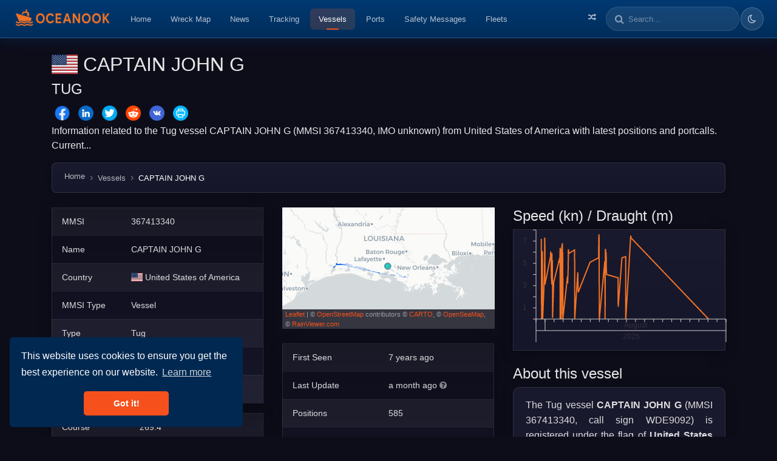

--- FILE ---
content_type: text/html; charset=utf-8
request_url: https://oceanook.com/vessel/mmsi/367413340/name/CAPTAIN%20JOHN%20G
body_size: 7999
content:
<!DOCTYPE html>
<html lang="en">
  <head>
    <title>CAPTAIN JOHN G (Tug) - Vessel position and details - MMSI 367413340 | Oceanook.com</title>
    <meta property="og:title" content="CAPTAIN JOHN G (Tug) - Vessel position and details - MMSI 367413340 | Oceanook.com"/>
    <meta name="twitter:title" content="CAPTAIN JOHN G (Tug) - Vessel position and details - MMSI 367413340 | Oceanook.com"/>
    <meta property="og:site_name" content="CAPTAIN JOHN G (Tug) - Vessel position and details - MMSI 367413340 | Oceanook.com"/>
    <meta property="og:type" content="website"/>
    <meta name="description" content="Information related to the Tug vessel CAPTAIN JOHN G (MMSI 367413340, IMO unknown) from United States of America with latest positions and portcalls. Current..."/>
    <meta name="twitter:description" content="Information related to the Tug vessel CAPTAIN JOHN G (MMSI 367413340, IMO unknown) from United States of America with latest positions and portcalls. Current..."/>
    <meta property="og:description" content="Information related to the Tug vessel CAPTAIN JOHN G (MMSI 367413340, IMO unknown) from United States of America with latest positions and portcalls. Current..."/>
    <meta name="twitter:image" content="https://oceanook.com/media/preview/vessel/367413340.png"/>
    <meta property="og:image" content="https://oceanook.com/media/preview/vessel/367413340.png"/>
    <meta property="og:image:type" content="image/png"/>
    <meta property="og:image:width" content="512"/>
    <meta property="og:image:height" content="512"/>
    <meta name="twitter:card" content="summary_large_image"/>
    <meta property="og:url" content="https://oceanook.com/vessel/mmsi/367413340/name/CAPTAIN%20JOHN%20G"/>
    <script type="application/ld+json">
      {
      	"@context": "https://schema.org",
      	"@type": "Vehicle",
      	"name": "CAPTAIN JOHN G",
      	"alternateName": "MMSI 367413340",
      	"callSign": "WDE9092",
      	"identifier": [
      		{
      			"@type": "PropertyValue",
      			"name": "MMSI",
      			"value": "367413340"
      		},
      		{
      			"@type": "PropertyValue",
      			"name": "IMO",
      			"value": "N/A"
      		}
      	],
      	"image": "https://oceanook.com/preview/vessel/367413340.png",
      	"url": "https://oceanook.com/vessel/mmsi/367413340/name/CAPTAIN%20JOHN%20G",
      	"vehicleType": "Tug",
      	"countryOfOrigin": "United States of America",
      	"description": "Information related to the Tug vessel CAPTAIN JOHN G (MMSI 367413340, IMO unknown) from United States of America with latest positions and portcalls. Current..."
      }
      
    </script>
    <meta name="viewport" content="width=device-width, initial-scale=1, shrink-to-fit=no">
    <meta name="yandex-verification" content="650c645a10f5d58b">
    <link rel="icon" type="image/png" href="/img/icon.png">
    <link href="https://oceanook.com/vessel/mmsi/367413340/name/CAPTAIN%20JOHN%20G" rel="canonical">
    <link href="https://oceanook.com/vessel/mmsi/367413340/name/CAPTAIN%20JOHN%20G" hreflang="x-default" rel="alternate">
    <link href="https://oceanook.com/en/vessel/mmsi/367413340/name/CAPTAIN%20JOHN%20G" hreflang="en" rel="alternate">
    <link href="https://oceanook.com/it/vessel/mmsi/367413340/name/CAPTAIN%20JOHN%20G" hreflang="it" rel="alternate">
    <link href="https://oceanook.com/ja/vessel/mmsi/367413340/name/CAPTAIN%20JOHN%20G" hreflang="ja" rel="alternate">
    <link href="https://oceanook.com/es/vessel/mmsi/367413340/name/CAPTAIN%20JOHN%20G" hreflang="es" rel="alternate">
    <link href="https://oceanook.com/fr/vessel/mmsi/367413340/name/CAPTAIN%20JOHN%20G" hreflang="fr" rel="alternate">
    <link href="https://oceanook.com/ru/vessel/mmsi/367413340/name/CAPTAIN%20JOHN%20G" hreflang="ru" rel="alternate">
    <link href="https://oceanook.com/zh/vessel/mmsi/367413340/name/CAPTAIN%20JOHN%20G" hreflang="zh" rel="alternate">
    <link href="https://oceanook.com/de/vessel/mmsi/367413340/name/CAPTAIN%20JOHN%20G" hreflang="de" rel="alternate">
    <link href="https://oceanook.com/id/vessel/mmsi/367413340/name/CAPTAIN%20JOHN%20G" hreflang="id" rel="alternate">
    <link href="https://oceanook.com/ar/vessel/mmsi/367413340/name/CAPTAIN%20JOHN%20G" hreflang="ar" rel="alternate">
    <link href="https://oceanook.com/ph/vessel/mmsi/367413340/name/CAPTAIN%20JOHN%20G" hreflang="ph" rel="alternate">
    <link href="https://oceanook.com/pt/vessel/mmsi/367413340/name/CAPTAIN%20JOHN%20G" hreflang="pt" rel="alternate">
    <link href="https://oceanook.com/sv/vessel/mmsi/367413340/name/CAPTAIN%20JOHN%20G" hreflang="sv" rel="alternate">
    <link href="https://oceanook.com/hi/vessel/mmsi/367413340/name/CAPTAIN%20JOHN%20G" hreflang="hi" rel="alternate">
    <link href="https://oceanook.com/ko/vessel/mmsi/367413340/name/CAPTAIN%20JOHN%20G" hreflang="ko" rel="alternate">
    <link href="https://oceanook.com/tr/vessel/mmsi/367413340/name/CAPTAIN%20JOHN%20G" hreflang="tr" rel="alternate">
    <link href="https://oceanook.com/uk/vessel/mmsi/367413340/name/CAPTAIN%20JOHN%20G" hreflang="uk" rel="alternate">
    <link rel="stylesheet" href="https://cdnjs.cloudflare.com/ajax/libs/flag-icon-css/3.2.1/css/flag-icon.min.css" defer>
    <link href="//maxcdn.bootstrapcdn.com/font-awesome/4.7.0/css/font-awesome.min.css" rel="stylesheet" defer>
    <link rel="stylesheet" type="text/css" href="//cdnjs.cloudflare.com/ajax/libs/cookieconsent2/3.1.0/cookieconsent.min.css" defer>
    <link rel="stylesheet" href="https://cdnjs.cloudflare.com/ajax/libs/lightbox2/2.10.0/css/lightbox.min.css" defer>
    <link rel="stylesheet" href="/css/theme.min.css">
    <link rel="stylesheet" href="/css/variables.css">
    <link rel="stylesheet" href="/css/index.css">
    <link rel="stylesheet" href="/css/circle.css">
    <script src="https://code.jquery.com/jquery-3.3.1.min.js" crossorigin="anonymous"></script>
    <script src="https://cdnjs.cloudflare.com/ajax/libs/popper.js/1.14.3/umd/popper.min.js" integrity="sha384-ZMP7rVo3mIykV+2+9J3UJ46jBk0WLaUAdn689aCwoqbBJiSnjAK/l8WvCWPIPm49" crossorigin="anonymous"></script>
    <script src="https://stackpath.bootstrapcdn.com/bootstrap/4.1.3/js/bootstrap.min.js" integrity="sha384-ChfqqxuZUCnJSK3+MXmPNIyE6ZbWh2IMqE241rYiqJxyMiZ6OW/JmZQ5stwEULTy" crossorigin="anonymous"></script>
    <script src="//cdnjs.cloudflare.com/ajax/libs/cookieconsent2/3.1.0/cookieconsent.min.js" defer></script>
    <script>
      window.addEventListener("load", function(){
      	window.cookieconsent.initialise({
      		"palette": {
      			"popup": {
      				"background": "#002851"
      			},
      			"button": {
      				"background": "#f6511d"
      			}
      		},
      		"theme": "classic",
      		"position": "bottom-left"
      	});
      });
      
      
    </script>
    <script type="application/ld+json">
      {
      	"@context": "https://schema.org",
      	"@type": "WebSite",
      	"name": "Oceanook",
      	"url": "https://oceanook.com",
      	"potentialAction": {
      		"@type": "SearchAction",
      		"target": "https://oceanook.com/search?q={search_term_string}",
      		"query-input": "required name=search_term_string"
      	}
      }
      
    </script>
    <script type="application/ld+json">
      {
      	"@context": "https://schema.org",
      	"@type": "Organization",
      	"name": "Oceanook",
      	"url": "https://oceanook.com",
      	"logo": "https://oceanook.com/img/logo.png",
      	"sameAs": [
      		"https://twitter.com/oceanook"
      	],
      	"description": "Maritime vessel tracking and analytics platform providing real-time AIS data, vessel positions, port information, and shipping intelligence worldwide."
      }
      
      
    </script>
    <script async src="https://www.googletagmanager.com/gtag/js?id=UA-43862044-22"></script>
    <script>
      window.dataLayer = window.dataLayer || [];
      function gtag(){dataLayer.push(arguments);}
      gtag('js', new Date());
      gtag('config', 'UA-43862044-22');
    </script>
  </head>
  <body>
    <nav class="navbar navbar-expand-lg navbar-dark bg-dark"><a class="navbar-brand" href="/tracking"><img src="/img/logo_long.png" height="36" width="163" alt="oceanook logo"><span class="fa fa-circle-o-notch fa-spin align-middle fa-fw" id="loadingSpinner"></span></a>
      <button class="navbar-toggler" type="button" data-toggle="collapse" data-target="#navbarSupportedContent" aria-controls="navbarSupportedContent" aria-expanded="false" aria-label="Toggle navigation"><span class="navbar-toggler-icon"></span></button>
      <div class="collapse navbar-collapse" id="navbarSupportedContent">
        <ul class="navbar-nav mr-auto">
          <li class="nav-item"><a class="nav-link" href="/">Home</a></li>
          <li class="nav-item"><a class="nav-link" href="/wreckmap">Wreck Map</a></li>
          <li class="nav-item"><a class="nav-link" href="/news">News</a></li>
          <li class="nav-item"><a class="nav-link" href="/tracking">Tracking</a></li>
          <li class="nav-item active"><a class="nav-link" href="/vessels">Vessels</a></li>
          <li class="nav-item"><a class="nav-link" href="/ports">Ports</a></li>
          <li class="nav-item"><a class="nav-link" href="/safetymessages">Safety Messages</a></li>
          <li class="nav-item"><a class="nav-link" href="/fleets">Fleets</a></li>
        </ul>
        <ul class="navbar-nav pull-right">
          <li class="nav-item"><a class="nav-link" href="/tracking/random" title="Random Vessel"><i class="fa fa-random"></i><span class="d-lg-none ml-2">Random Vessel</span></a></li>
          <li class="d-md-none"><a class="nav-link" href="/search">Search</a></li>
          <li class="d-none d-lg-block">
            <div class="form-inline">
              <div class="input-group">
                <div class="input-group-prepend">
                  <div class="input-group-text search-prepend"><i class="fa fa-search"></i></div>
                </div>
                <input class="form-control" id="searchBar" placeholder="Search..." type="text">
                <div class="dropdown-menu dropdown-menu-right" id="searchBarResults" aria-labelledby="dropdownMenuLink"></div>
              </div>
            </div>
          </li>
          <li class="nav-item theme-toggle-item">
            <button class="btn theme-toggle-btn" id="themeToggle" type="button" title="Toggle theme" aria-label="Toggle dark/light theme"><i class="fa fa-moon-o" id="themeIconDark"></i><i class="fa fa-sun-o" id="themeIconLight" style="display:none"></i></button>
          </li>
        </ul>
      </div>
    </nav>
    <script>
      $('#loadingSpinner').hide();
      
      function startLoading() {
      	$('#loadingSpinner').show();
      }
      function stopLoading() {
      	$('#loadingSpinner').hide();
      }
      
      var searchTimeout = null;
      $('#searchBar').on('input',function(e) {
      	var value = $('#searchBar').val();
      	if (searchTimeout) {
      		clearTimeout(searchTimeout);
      	}
      	if (value.length >= 2) {
      		searchTimeout = setTimeout(function() {
      			$.get('/searchbox?q=' + value, "", function (data) {
      				$('#searchBarResults').html(data);
      				$('#searchBarResults').show();
      			});
      		}, 300);
      	} else {
      		$('#searchBarResults').html('');
      		$('#searchBarResults').hide();
      	}
      });
      $('#searchBar').on('keyup', function (e) {
      	if (e.keyCode == 13) {
      		e.preventDefault();
      		var value = $('#searchBar').val();
      		window.location = '/search?q=' + value;
      	}
      });
      $('#searchBar').val('');
      
      // Theme Toggle Functionality
      (function() {
      	const themeToggle = document.getElementById('themeToggle');
      	const themeIconDark = document.getElementById('themeIconDark');
      	const themeIconLight = document.getElementById('themeIconLight');
      	const htmlElement = document.documentElement;
      
      	// Get saved theme or default to dark
      	const savedTheme = localStorage.getItem('theme') || 'dark';
      
      	// Apply saved theme on load
      	function applyTheme(theme) {
      		htmlElement.setAttribute('data-theme', theme);
      		if (theme === 'light') {
      			themeIconDark.style.display = 'none';
      			themeIconLight.style.display = 'inline';
      		} else {
      			themeIconDark.style.display = 'inline';
      			themeIconLight.style.display = 'none';
      		}
      	}
      
      	// Initialize theme
      	applyTheme(savedTheme);
      
      	// Toggle theme on button click
      	if (themeToggle) {
      		themeToggle.addEventListener('click', function() {
      			const currentTheme = htmlElement.getAttribute('data-theme') || 'dark';
      			const newTheme = currentTheme === 'dark' ? 'light' : 'dark';
      			applyTheme(newTheme);
      			localStorage.setItem('theme', newTheme);
      		});
      	}
      })();
    </script>
    <main class="container" role="main">
      <div class="row">
        <div class="col-md-12"><br>
          <h1><span class="flag-icon flag-icon-us"></span>&nbsp;<span>CAPTAIN JOHN G</span>
          </h1>
          <h4 class="text-uppercase">Tug</h4>
          <div id="share-buttons">
            <!-- Facebook--><a href="http://www.facebook.com/sharer.php?u=https://oceanook.com/vessel/mmsi/367413340/name/CAPTAIN%20JOHN%20G" target="_blank"><img src="/img/social/facebook.png" width="32" alt="Facebook"/></a>
            <!-- LinkedIn--><a href="http://www.linkedin.com/shareArticle?mini=true&amp;url=https://oceanook.com/vessel/mmsi/367413340/name/CAPTAIN-JOHN-G" target="_blank"><img src="/img/social/linkedin.png" width="32" alt="LinkedIn"/></a>
            <!-- Twitter--><a href="https://twitter.com/intent/tweet?text=CAPTAIN JOHN G (Tug) - Vessel position and details - MMSI 367413340&amp;url=https://oceanook.com/vessel/mmsi/367413340/name/CAPTAIN-JOHN-G&amp;hashtags=oceanook" target="_blank"><img src="/img/social/twitter.png" width="32" alt="Twitter"/>
              <!-- via=oceanook--></a>
            <!-- Reddit--><a href="http://reddit.com/submit?url=https://oceanook.com/vessel/mmsi/367413340/name/CAPTAIN%20JOHN%20G&amp;title=CAPTAIN JOHN G (Tug) - Vessel position and details - MMSI 367413340" target="_blank"><img src="/img/social/reddit.png" width="32" alt="Reddit"/></a>
            <!-- VK--><a href="http://vkontakte.ru/share.php?url=https://oceanook.com/vessel/mmsi/367413340/name/CAPTAIN%20JOHN%20G" target="_blank"><img src="/img/social/vk.png" width="32" alt="VK"/></a>
            <!-- Print--><a href="javascript:;" onclick="window.print()"><img src="/img/social/print.png" width="32" alt="Print"/></a>
          </div>
          <p>Information related to the Tug vessel CAPTAIN JOHN G (MMSI 367413340, IMO unknown) from United States of America with latest positions and portcalls. Current...</p>
          <nav aria-label="breadcrumb">
            <ol class="breadcrumb" vocab="http://schema.org/" typeof="BreadcrumbList">
              <li class="breadcrumb-item" property="itemListElement" typeof="ListItem"><a href="/" property="item" typeof="WebPage"> <span property="name">Home</span></a>
                <meta property="position" content="1"/>
              </li>
              <li class="breadcrumb-item" property="itemListElement" typeof="ListItem"><a href="/vessels" property="item" typeof="WebPage"><span property="name">Vessels</span></a>
                <meta property="position" content="2"/>
              </li>
              <li class="breadcrumb-item active" aria-current="page">CAPTAIN JOHN G</li>
            </ol>
          </nav>
          <div class="row">
            <div class="col-md-4">
              <table class="table table-striped table-dark table-sm">
                <tr>
                  <td>MMSI</td>
                  <td>367413340</td>
                </tr>
                <tr>
                  <td>Name</td>
                  <td>CAPTAIN JOHN G</td>
                </tr>
                <tr>
                  <td>Country</td>
                  <td><span class="flag-icon flag-icon-us"></span>&nbsp;<span>United States of America</span></td>
                </tr>
                <tr>
                  <td>MMSI Type</td>
                  <td>Vessel</td>
                </tr>
                <tr>
                  <td>Type</td>
                  <td>Tug</td>
                </tr>
                <tr>
                  <td>Call Sign</td>
                  <td>WDE9092</td>
                </tr>
                <tr>
                  <td>Class</td>
                  <td>A</td>
                </tr>
              </table>
              <table class="table table-striped table-dark table-sm">
                <tr>
                  <td>Course</td>
                  <td>269.4</td>
                </tr>
                <tr>
                  <td>Heading (°)</td>
                  <td>268.0</td>
                </tr>
                <tr>
                  <td>Status</td>
                  <td>Under way using engine</td>
                </tr>
                <tr>
                  <td>Next update</td>
                  <td id="reload-timer"></td>
                </tr>
              </table>
            </div>
            <div class="col-md-4">
              <div id="map" style="height: 200px"> </div><br>
              <table class="table table-striped table-dark table-sm">
                <tr>
                  <td>First Seen</td>
                  <td>7 years ago</td>
                </tr>
                <tr>
                  <td>Last Update </td>
                  <td> a month ago<i class="fa fa-question-circle text-muted ml-1" data-toggle="tooltip" title="Tuesday, December 16, 2025 7:01 PM"></i>
                  </td>
                </tr>
                <tr>
                  <td>Positions</td>
                  <td>585</td>
                </tr>
                <tr>
                  <td>Latitude</td>
                  <td>29.942390</td>
                </tr>
                <tr>
                  <td>Longitude</td>
                  <td>-91.841105</td>
                </tr>
                <tr>
                  <td colspan="2">
                    <div class="btn-group btn-group-sm w-100" role="group"><a class="btn btn-outline-info" href="/tracking?vessel=367413340"><i class="fa fa-map"></i> Show on map</a><a class="btn btn-outline-info" href="https://t.me/oceanookbot?start=367413340" target="_blank"><i class="fa fa-telegram"></i> Track on Telegram</a></div>
                  </td>
                </tr>
              </table>
              <h4>Distance travelled (nm)</h4>
              <table class="table table-striped table-dark table-sm">
                <tr>
                  <td>Since first seen</td>
                  <td>26882.11</td>
                </tr>
                <tr>
                  <td>Since last port call</td>
                  <td>50.7</td>
                </tr>
                <tr>
                  <td>Since last position</td>
                  <td>0.06</td>
                </tr>
              </table>
            </div>
            <div class="col-md-4">
              <h4>Speed (kn) / Draught (m)</h4>
              <div id="sogChart" style="height: 200px"></div><br>
              <h4>About this vessel</h4>
              <div class="vessel-about-box">The Tug vessel <b>CAPTAIN JOHN G</b> (MMSI 367413340, call sign WDE9092) is registered under the flag of <b>United States of America</b> (US). This is an inland waterway vessel. It was last located at latitude <b>29.942390 N</b> and longitude <b>91.841105 W</b> as of Dec 16, 2025 7:01 PM (a month ago). The vessel is currently <b>under way using engine</b>, heading 268° at a speed of <b>0.0</b> knots. The last recorded port call was at Berwick, United States of America, on Aug 10, 2025 11:15 AM (5 months ago) and has traveled 50.7 nautical miles since. The vessel has travelled for 26882.11 nm since its appearance in Oceanook 7 years ago.</div>
            </div>
          </div>
          <h3>Timeline</h3>
          <p>The following timeline will display the list of porcalls and other events regarding the ship including tracks.</p>
          <ul class="timeline" id="timelineApp">
            <li v-for="(e, i) in entries"><i class="cyan fa fa-arrow-right" v-if="e.etype == 'arrival'"></i><i class="indigo fa fa-arrow-left" v-if="e.etype == 'departure'"></i><i class="yellow fa fa-edit" v-if="e.etype == 'change-name'"></i><i class="yellow fa fa-comment" v-if="e.etype == 'message'"></i><i class="green fa fa-eye" v-if="e.etype == 'first-seen'"></i><i class="red fa fa-low-vision" v-if="e.etype == 'sunk'"></i><i class="maroon fa fa-map-marker" v-if="e.etype == 'track'"></i><i class="orange fa fa-ban" v-if="e.etype == 'out-of-range'"></i>
              <div class="timeline-item"><span class="time"><i class="fa fa-clock-o"></i> {{'timeend' in e ? e.timeend + ' - ' : ''}} {{e.time}} </span>
                <h3 class="timeline-header" v-if="e.etype == 'track'">Navigation ({{e.object.length}} positions)</h3>
                <div class="timeline-body" v-if="e.etype == 'track'">
                  <div class="track-minimap" v-bind:id="'track-map-' + i" style="height: 150px; width: 100%;"></div>
                </div>
                <h3 class="timeline-header" v-if="e.etype == 'out-of-range'">Out of range for {{e.object}} days</h3>
                <h3 class="timeline-header" v-if="e.etype == 'sunk'">Sunken</h3>
                <div class="timeline-body" v-if="e.etype == 'sunk'">
                  <p>This vessel has sunken</p>
                </div>
                <h3 class="timeline-header" v-if="e.etype == 'message'"> <span>&nbsp;Safety Message: {{e.object.message}}</span></h3>
                <h3 class="timeline-header" v-if="e.etype == 'arrival'"> <span v-bind:class="'flag-icon flag-icon-' + e.object.port.country.toLowerCase()"> </span><span>&nbsp;Arrival to </span><a target="_blank" v-bind:href="'/port/locode/' + e.object.port.locode + '/name/' + encodeURIComponent(e.object.port.name)">{{e.object.port.name}}</a></h3>
                <h3 class="timeline-header" v-if="e.etype == 'departure'"> <span v-bind:class="'flag-icon flag-icon-' + e.object.port.country.toLowerCase()"></span><span>&nbsp;Departure from&nbsp;</span><a target="_blank" v-bind:href="'/port/locode/' + e.object.port.locode + '/name/' + encodeURIComponent(e.object.port.name)">{{e.object.port.name}}</a></h3>
                <h3 class="timeline-header" v-if="e.etype == 'change-name'">Name changed</h3>
                <div class="timeline-body" v-if="e.etype == 'change-name'">
                  <p>This vessel has changed its name to {{e.object}}</p>
                </div>
                <h3 class="timeline-header" v-if="e.etype == 'first-seen'">First seen</h3>
                <div class="timeline-body" v-if="e.etype == 'first-seen'">
                  <p>This vessel has been detected for the first time by Oceanook</p>
                </div>
              </div>
            </li>
            <li v-if="total &gt; loaded">
              <button class="btn btn-sm loadmore" v-on:click="loadMore"> <i class="fa fa-refresh"></i><span>&nbsp;Load more</span></button>
            </li>
            <li> <i class="fa fa-clock-o"></i></li>
          </ul>
          <script src="https://cdnjs.cloudflare.com/ajax/libs/vue/2.6.14/vue.min.js"></script>
          <link rel="stylesheet" href="/css/timeline.css"/>
          <script>
            var timelineApp = new Vue({
            	el: '#timelineApp',
            	data: {
            		entries: [],
            		loaded: 0,
            		skip: 0,
            		total: 0,
            		initializedMaps: {}
            	},
            	methods: {   
            		initTrackMaps: function() {
            			var self = this;
            			this.entries.forEach(function(e, i) {
            				if (e.etype === 'track' && !self.initializedMaps[i]) {
            					var mapId = 'track-map-' + i;
            					var mapEl = document.getElementById(mapId);
            					if (mapEl && e.object && e.object.length > 0) {
            						var positions = e.object;
            						var bounds = [];
            						positions.forEach(function(pos) {
            							if (pos.position && pos.position.coordinates) {
            								bounds.push([pos.position.coordinates[1], pos.position.coordinates[0]]);
            							}
            						});
            						if (bounds.length > 0) {
            								var minimap = L.map(mapId, { 
            									dragging: false, 
            									doubleClickZoom: false, 
            									zoomControl: false,
            									scrollWheelZoom: false,
            									attributionControl: false
            								});
            								defaultBaseLayerFun().addTo(minimap);
            								if (bounds.length === 1) {
            									L.circleMarker(bounds[0], {
            										radius: 6,
            										fillColor: '#D81B60',
            										color: '#fff',
            										weight: 2,
            										opacity: 1,
            										fillOpacity: 0.8
            									}).addTo(minimap);
            									minimap.setView(bounds[0], 10);
            								} else {
            									trackOfShip(minimap, positions, '#D81B60', 2, 0.8);
            									minimap.fitBounds(bounds, { padding: [10, 10] });
            								}
            								self.initializedMaps[i] = true;
            							}
            					}
            				}
            			});
            		},
            		loadMore: function() {
            			console.log("loadMore()")
            			var self = this;
            			const q = (this.skip) ? '?skip=' + this.skip : '';
            
            			fetch("/vessel/id/5c48eb7aee377e385b318d1a/timeline" + q, { headers: { "Content-Type": "application/json" } })
            			.then(response => response.json())
            			.then(data => {
            				this.entries = this.entries.concat(data.entries)
            					.sort(function(a,b) { return new Date(b.time).getTime() - new Date(a.time).getTime(); });
            				this.skip = data.skip;
            				this.total = data.total;
            				this.loaded = this.entries.length;
            			})
            			.catch(err => {
            				console.log('Error: ', err);
            			});
            		}
            	},
            	updated: function() {
            		this.$nextTick(function() {
            			this.initTrackMaps();
            		});
            	},
            	created () {
            		console.log("Loading timeline")
            		this.loadMore();
            	}
            });
          </script>
          <link rel="stylesheet" href="https://cdnjs.cloudflare.com/ajax/libs/plottable.js/3.8.3/plottable.min.css">
          <script src="https://cdnjs.cloudflare.com/ajax/libs/d3/5.7.0/d3.min.js"></script>
          <script src="https://cdnjs.cloudflare.com/ajax/libs/plottable.js/3.8.3/plottable.min.js"></script>
          <link rel="stylesheet" href="https://cdnjs.cloudflare.com/ajax/libs/leaflet/1.3.4/leaflet.css">
          <script src="https://cdnjs.cloudflare.com/ajax/libs/leaflet/1.3.4/leaflet.js"></script>
          <script src="/js/leaflet.boatmarker.js"></script>
          <script src="/js/index.js"></script>
          <script>
            // Create the map immediately
            var map = L.map('map', { dragging: false, doubleClickZoom: false, zoomControl:false }).setView([29.94239,-91.841105], 6);
            
            addLayersToMap(map, false);
            
            var marker;
            if ("Vessel" === "SAR aircraft") {
            	marker = L.marker([29.94239, -91.841105], {
            		icon: L.icon({
            			iconUrl: '/img/marker/sar_aircraft.png',
            			iconSize: [32, 32],
            			iconAnchor: [16, 16]
            		})
            	}).addTo(map);
            } else {
            	marker = L.boatMarker([29.94239, -91.841105], {
            		color: colorOfShipType("Tug"),
            		idleCircle: true
            	}).addTo(map);
            	marker.setHeading(268);
            	marker.setSpeed(0);
            }
            
            // Load track data asynchronously
            var trackLayer = null;
            fetch('/vessel/id/5c48eb7aee377e385b318d1a/track')
            	.then(function(response) { return response.json(); })
            	.then(function(track) {
            		if (track.length > 0) {
            			trackLayer = trackOfShip(map, track, '#1b6ae8', 1.0, 0.8);
            		}
            
            		// Create the sog/draught chart
            		if (track.length > 3) {
            			var xScale = new Plottable.Scales.Time();
            			var yScale = new Plottable.Scales.Linear();
            			var xAxis = new Plottable.Axes.Time(xScale, "bottom");
            			var yAxis = new Plottable.Axes.Numeric(yScale, "left");
            
            			var data = track.map(function(t) {
            				return { "x": new Date(t.time), "y": t.draught, "z": t.sog };
            			});
            
            			var dataset = new Plottable.Dataset(data);
            
            			var plotSog = new Plottable.Plots.Line()
            				.x(function(d) { return d.x; }, xScale)
            				.y(function(d) { return d.z; }, yScale)
            				.attr("stroke", "#f17326")
            				.attr("opacity", 1)
            				.addDataset(dataset);
            
            			var plotDraught = new Plottable.Plots.Area()
            				.x(function(d) { return d.x; }, xScale)
            				.y(function(d) { return d.y; }, yScale)
            				.attr("stroke-width", 0)
            				.attr("fill", "#ffb400")
            				.attr("opacity", 1)
            				.addDataset(dataset);
            
            			var plots = new Plottable.Components.Group([plotSog, plotDraught]);
            
            			var chart = new Plottable.Components.Table([
            				[yAxis, plots],
            				[null, xAxis]
            			]);
            
            			chart.renderTo("#sogChart");
            		}
            	});
            
            // Reload every 3 minutes
            let reloadInterval = 180;
            timeLeft = reloadInterval;
            setInterval(updateReloadTimer, 1000);
          </script>
        </div>
      </div>
      <div class="row">
        <div class="col-md-3">
        </div>
        <div class="col-md-9">
        </div>
      </div>
    </main>
    <footer class="footer bg-dark text-white" role="contentinfo">
      <div class="footer-inner">
        <ul class="nav flex">
          <li class="nav-item"><span class="lang-selected lang"><a class="nav-link lang-change" href="/lang/en"> <span class="flag-icon flag-icon-us"></span><span>&nbsp;English</span></a></span></li>
          <li class="nav-item"><span class="lang"><a class="nav-link lang-change" href="/lang/it"> <span class="flag-icon flag-icon-it"></span><span>&nbsp;Italiano</span></a></span></li>
          <li class="nav-item"><span class="lang"><a class="nav-link lang-change" href="/lang/ja"> <span class="flag-icon flag-icon-jp"></span><span>&nbsp;日本語</span></a></span></li>
          <li class="nav-item"><span class="lang"><a class="nav-link lang-change" href="/lang/es"> <span class="flag-icon flag-icon-es"></span><span>&nbsp;Español</span></a></span></li>
          <li class="nav-item"><span class="lang"><a class="nav-link lang-change" href="/lang/fr"> <span class="flag-icon flag-icon-fr"></span><span>&nbsp;Français</span></a></span></li>
          <li class="nav-item"><span class="lang"><a class="nav-link lang-change" href="/lang/ru"> <span class="flag-icon flag-icon-ru"></span><span>&nbsp;Русский</span></a></span></li>
          <li class="nav-item"><span class="lang"><a class="nav-link lang-change" href="/lang/zh"> <span class="flag-icon flag-icon-cn"></span><span>&nbsp;中文</span></a></span></li>
          <li class="nav-item"><span class="lang"><a class="nav-link lang-change" href="/lang/de"> <span class="flag-icon flag-icon-de"></span><span>&nbsp;Deutsch</span></a></span></li>
          <li class="nav-item"><span class="lang"><a class="nav-link lang-change" href="/lang/id"> <span class="flag-icon flag-icon-id"></span><span>&nbsp;Bahasa Indonesia</span></a></span></li>
          <li class="nav-item"><span class="lang"><a class="nav-link lang-change" href="/lang/ar"> <span class="flag-icon flag-icon-sa"></span><span>&nbsp;العربية</span></a></span></li>
          <li class="nav-item"><span class="lang"><a class="nav-link lang-change" href="/lang/ph"> <span class="flag-icon flag-icon-ph"></span><span>&nbsp;Filipino</span></a></span></li>
          <li class="nav-item"><span class="lang"><a class="nav-link lang-change" href="/lang/pt"> <span class="flag-icon flag-icon-pt"></span><span>&nbsp;Português</span></a></span></li>
          <li class="nav-item"><span class="lang"><a class="nav-link lang-change" href="/lang/sv"> <span class="flag-icon flag-icon-se"></span><span>&nbsp;Svenska</span></a></span></li>
          <li class="nav-item"><span class="lang"><a class="nav-link lang-change" href="/lang/hi"> <span class="flag-icon flag-icon-in"></span><span>&nbsp;Hindi</span></a></span></li>
          <li class="nav-item"><span class="lang"><a class="nav-link lang-change" href="/lang/ko"> <span class="flag-icon flag-icon-kr"></span><span>&nbsp;Korean</span></a></span></li>
          <li class="nav-item"><span class="lang"><a class="nav-link lang-change" href="/lang/tr"> <span class="flag-icon flag-icon-tr"></span><span>&nbsp;Turkish</span></a></span></li>
          <li class="nav-item"><span class="lang"><a class="nav-link lang-change" href="/lang/uk"> <span class="flag-icon flag-icon-ua"></span><span>&nbsp;Українська</span></a></span></li>
        </ul><br>
        <div class="row">
          <div class="col-md-4">
            <ul class="nav flex-column">
              <li class="nav-item"><a class="nav-link" href="/news">» News</a></li>
              <li class="nav-item"><a class="nav-link" href="/tracking">» Vessel Position Tracking</a></li>
              <li class="nav-item"><a class="nav-link" href="/vessels">» Vessels List</a></li>
              <li class="nav-item"><a class="nav-link" href="/ports">» Ports List</a></li>
              <li class="nav-item"><a class="nav-link" href="/companies">» Companies List</a></li>
              <li class="nav-item"><a class="nav-link" href="/specialdevices">» Special Devices List</a></li>
            </ul>
          </div>
          <div class="col-md-4">
            <ul class="nav flex-column">
              <li class="nav-item"><a class="nav-link" href="/fleets">» Fleets</a></li>
              <li class="nav-item"><a class="nav-link" href="/portcalls">» Portcalls List</a></li>
              <li class="nav-item"><a class="nav-link" href="/navaids">» Navaids List</a></li>
              <li class="nav-item"><a class="nav-link" href="/stations">» Stations List</a></li>
              <li class="nav-item"><a class="nav-link" href="/safetymessages">» Safety Messages List</a></li>
            </ul>
          </div>
          <div class="col-md-4">
            <ul class="nav flex-column">
              <li class="nav-item"><a class="nav-link" href="/weatherreports">» Weather Reports</a></li>
              <li class="nav-item"><a class="nav-link" href="/statistics">» Service Statistics</a></li>
              <li class="nav-item"><a class="nav-link" href="/search">» Search</a></li>
              <li class="nav-item"><a class="nav-link" href="/decode">» AIS Decoder</a></li>
              <li class="nav-item"><a class="nav-link" href="/sources">» AIS Sources</a></li>
            </ul>
          </div>
        </div>
      </div>
    </footer>
    <script>var url = window.location.href.replace('http://localhost:8082/', '').replace('https://oceanook.com/', '').replace("en" + '/', '');
      $('.lang-change').each((i, ob) => {
      	l = $(ob);
      	//- l.attr('href', l.attr('href') + '?redirect=/' + url);
      	l.attr('href', l.attr('href').replace('/lang', '') + '/' + url);
      });
      
    </script>
    <script src="https://cdnjs.cloudflare.com/ajax/libs/lightbox2/2.10.0/js/lightbox.min.js"></script>
    <script src="//instant.page/1.1.0" type="module" integrity="sha384-EwBObn5QAxP8f09iemwAJljc+sU+eUXeL9vSBw1eNmVarwhKk2F9vBEpaN9rsrtp"></script>
  </body>
</html>

--- FILE ---
content_type: text/css; charset=UTF-8
request_url: https://oceanook.com/css/timeline.css
body_size: 1409
content:
/* ===========================================
   Timeline Component
   Converted from SCSS to plain CSS
   =========================================== */

/* Timeline list */
ul.timeline {
    list-style: none;
    margin: 0 0 45px;
    padding: 0;
    position: relative;
}

/* The vertical line - orange gradient */
ul.timeline::before {
    border-radius: 2px;
    background: linear-gradient(180deg, var(--accent-orange) 0%, var(--accent-orange-light) 50%, var(--accent-orange) 100%);
    bottom: 0;
    content: "";
    left: 31px;
    margin: 0;
    position: absolute;
    top: 0;
    width: 4px;
    box-shadow: 0 0 10px rgba(246, 81, 29, 0.3);
}

/* Timeline list items */
ul.timeline > li {
    margin-bottom: 15px;
    margin-right: 10px;
    position: relative;
}

ul.timeline > li::before,
ul.timeline > li::after {
    content: "";
    display: table;
}

/* Load more button */
ul.timeline > li button.loadmore {
    background: linear-gradient(135deg, var(--accent-orange) 0%, var(--accent-orange-light) 100%);
    color: #fff;
    margin-left: 1em;
    border-radius: 8px;
    font-family: var(--bold-font);
    border: none;
    padding: 10px 20px;
    box-shadow: 0 4px 15px rgba(246, 81, 29, 0.3);
    transition: all 0.2s ease;
}

ul.timeline > li button.loadmore:hover {
    opacity: 1.0;
    background: linear-gradient(135deg, #f8774e 0%, #ffab75 100%);
    transform: translateY(-2px);
    box-shadow: 0 6px 20px rgba(246, 81, 29, 0.4);
}

/* Timeline item content - dark theme */
ul.timeline > li > .timeline-item {
    box-shadow: 0 4px 20px rgba(0, 0, 0, 0.3);
    border-radius: 12px;
    background: linear-gradient(180deg, var(--dark-bg-primary) 0%, var(--dark-bg-secondary) 100%);
    color: var(--dark-text);
    border: 1px solid var(--dark-border);
    margin-left: 60px;
    margin-right: 15px;
    margin-top: 0;
    padding: 0;
    position: relative;
    transition: all 0.3s ease;
}

ul.timeline > li > .timeline-item:hover {
    border-color: rgba(246, 81, 29, 0.3);
    box-shadow: 0 6px 25px rgba(0, 0, 0, 0.4);
}

/* Time display */
ul.timeline > li > .timeline-item > .time {
    color: var(--dark-text-muted);
    float: right;
    font-size: 12px;
    padding: 12px 14px;
}

/* Header */
ul.timeline > li > .timeline-item > .timeline-header {
    border-bottom: 1px solid var(--dark-border);
    color: #fff;
    font-size: 16px;
    line-height: 1.1;
    margin: 0;
    padding: 14px 16px;
    background: linear-gradient(180deg, rgba(13, 13, 26, 0.5) 0%, transparent 100%);
    border-radius: 11px 11px 0 0;
}

ul.timeline > li > .timeline-item > .timeline-header > a {
    font-weight: 600;
    color: var(--accent-orange);
    transition: color 0.2s ease;
}

ul.timeline > li > .timeline-item > .timeline-header > a:hover {
    color: var(--accent-orange-light);
}

/* Body and footer */
ul.timeline > li > .timeline-item > .timeline-body,
ul.timeline > li > .timeline-item > .timeline-footer {
    padding: 14px 16px;
}

ul.timeline > li > .timeline-item > .timeline-body h1 {
    font-family: var(--bold-font);
    font-size: 120%;
    margin: 0;
    margin-bottom: 0.6em;
    color: #fff;
}

ul.timeline > li > .timeline-item > .timeline-body p {
    text-align: justify;
    color: rgba(255, 255, 255, 0.8);
}

ul.timeline > li > .timeline-item > .timeline-body file-thumb2 {
    padding: 3px;
}

ul.timeline > li > .timeline-item > .timeline-body > dl,
ul.timeline > li > .timeline-item > .timeline-body ol,
ul.timeline > li > .timeline-item > .timeline-body ul {
    margin: 0;
    color: rgba(255, 255, 255, 0.8);
}

ul.timeline > li > .timeline-item > .timeline-footer {
    background: rgba(255, 255, 255, 0.03);
    border-top: 1px solid rgba(255, 255, 255, 0.08);
    border-radius: 0 0 11px 11px;
}

ul.timeline > li > .timeline-item > .timeline-footer > a {
    color: var(--accent-orange);
    transition: color 0.2s ease;
}

ul.timeline > li > .timeline-item > .timeline-footer > a:hover {
    color: var(--accent-orange-light);
}

/* Icons at the line - dark with border */
ul.timeline > li > .fa,
ul.timeline > li > .fas,
ul.timeline > li > .far,
ul.timeline > li > .fab,
ul.timeline > li > .glyphicon,
ul.timeline > li > .ion {
    background: linear-gradient(135deg, #1a1a2e 0%, #16162a 100%);
    color: rgba(255, 255, 255, 0.7);
    border-radius: 50%;
    font-size: 15px;
    height: 30px;
    left: 18px;
    line-height: 30px;
    position: absolute;
    text-align: center;
    top: 0;
    width: 30px;
    border: 2px solid rgba(255, 255, 255, 0.2);
    box-shadow: 0 2px 10px rgba(0, 0, 0, 0.3);
    transition: all 0.2s ease;
}

ul.timeline > li:hover > .fa,
ul.timeline > li:hover > .fas,
ul.timeline > li:hover > .far,
ul.timeline > li:hover > .fab,
ul.timeline > li:hover > .glyphicon,
ul.timeline > li:hover > .ion {
    border-color: rgba(246, 81, 29, 0.5);
    box-shadow: 0 0 15px rgba(246, 81, 29, 0.3);
}

/* Event type colors - gradient style */
ul.timeline > li .blue {
    background: linear-gradient(135deg, #3b82f6 0%, #60a5fa 100%) !important;
    border-color: #3b82f6 !important;
}

ul.timeline > li .lightblue {
    background: linear-gradient(135deg, #0ea5e9 0%, #38bdf8 100%) !important;
    border-color: #0ea5e9 !important;
}

ul.timeline > li .red {
    background: linear-gradient(135deg, #ef4444 0%, #f87171 100%) !important;
    border-color: #ef4444 !important;
}

ul.timeline > li .yellow {
    background: linear-gradient(135deg, #eab308 0%, #facc15 100%) !important;
    border-color: #eab308 !important;
    color: #0d0d1a !important;
}

ul.timeline > li .orange {
    background: linear-gradient(135deg, var(--accent-orange) 0%, var(--accent-orange-light) 100%) !important;
    border-color: var(--accent-orange) !important;
}

ul.timeline > li .green {
    background: linear-gradient(135deg, #22c55e 0%, #4ade80 100%) !important;
    border-color: #22c55e !important;
}

ul.timeline > li .maroon {
    background: linear-gradient(135deg, #ec4899 0%, #f472b6 100%) !important;
    border-color: #ec4899 !important;
}

ul.timeline > li .purple {
    background: linear-gradient(135deg, #8b5cf6 0%, #a78bfa 100%) !important;
    border-color: #8b5cf6 !important;
}

ul.timeline > li .indigo {
    background: linear-gradient(135deg, #6366f1 0%, #818cf8 100%) !important;
    border-color: #6366f1 !important;
}

ul.timeline > li .cyan {
    background: linear-gradient(135deg, #06b6d4 0%, #22d3ee 100%) !important;
    border-color: #06b6d4 !important;
}

/* Timeline inverse variant */
.timeline-inverse > div > .timeline-item {
    background: linear-gradient(180deg, var(--dark-bg-tertiary) 0%, var(--dark-bg-secondary) 100%);
    border: 1px solid rgba(255, 255, 255, 0.15);
}

.timeline-inverse > div > .timeline-item > .timeline-header {
    border-bottom-color: var(--dark-border);
}

/* Track minimap styling */
.track-minimap {
    border-radius: 8px;
    overflow: hidden;
    border: 1px solid var(--dark-border);
}
